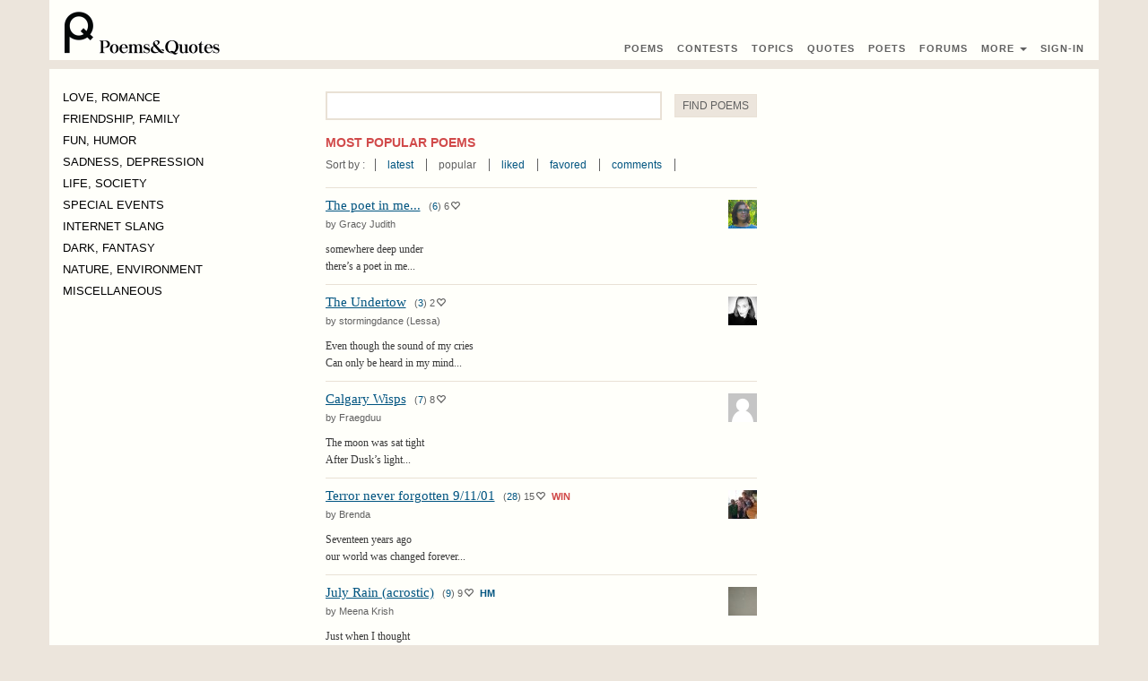

--- FILE ---
content_type: text/html; charset=UTF-8
request_url: https://www.poems-and-quotes.com/poems/popular
body_size: 4427
content:
<!DOCTYPE html>
<html lang="en">
<head>
    <meta charset="UTF-8">
    <meta http-equiv="X-UA-Compatible" content="IE=edge">
    <meta name="viewport" content="width=device-width, initial-scale=1">
    <meta name="_token" content="JZ49WszNf3H7xEsif66CN4ZUaucVRsH116Q5y4Gg">
    <link rel="stylesheet" href="/build/css/all-c4becca9ab.css">
<title>Most popular  Poems
</title>
</head>
<body>
<script>
    (function(i,s,o,g,r,a,m){i['GoogleAnalyticsObject']=r;i[r]=i[r]||function(){
                (i[r].q=i[r].q||[]).push(arguments)},i[r].l=1*new Date();a=s.createElement(o),
            m=s.getElementsByTagName(o)[0];a.async=1;a.src=g;m.parentNode.insertBefore(a,m)
    })(window,document,'script','https://www.google-analytics.com/analytics.js','ga');

    ga('create', 'UA-52278143-2', 'auto');
    ga('send', 'pageview');

</script>

<div class="container bg-white margin-bottom-sm">
    <div class="row">
        <nav id="lc-nav-top" class="navbar navbar-default">
        <div class="navbar-header">
        <a href="/" class="pull-left"><img src="/img/logo.png" alt="Poems & Quotes"><img src="/img/logo_text.png" alt="Poems & Quotes" class="hidden-xs hidden-sm"></a>

                    <button type="button" href="" id="lc-sign-in-popup-btn" data-toggle="modal" data-target="#loginModal" class="navbar-toggle hidden-sm hidden-md hidden-lg btn-nav"><span class="glyphicon glyphicon-log-in"></span></button>
        
        <button type="button" class="navbar-toggle collapsed margin-right" data-toggle="collapse" data-target="#collapse-links">
            <span class="icon-bar"></span>
            <span class="icon-bar"></span>
            <span class="icon-bar"></span>
        </button>
    </div>

    <div class="navbar-menu navbar-right">

        <div id="collapse-links" class="collapse navbar-collapse" style="height: 0 !important; border: 0 !important;">
            <ul class="nav navbar-nav">
                <li><a href="https://www.poems-and-quotes.com/poems/latest"><span class="visible-mobile">Read </span>Poems</a></li>
                <li><a href="https://www.poems-and-quotes.com/contests/winners">Contest<span class="hidden-xs">s</span><span class="visible-mobile"> Winners</span></a></li>
                <li><a href="https://www.poems-and-quotes.com/categories/poems"><span class="visible-mobile">Poetry By </span>Topics</a></li>
                <li class="nav-divider"></li>
                <li><a href="https://www.poems-and-quotes.com/quotes/popular"><span class="visible-mobile">Read </span>Quotes</a></li>
                <li class="nav-divider"></li>
                <li><a href="https://www.poems-and-quotes.com/poets/list/online"><span class="visible-mobile">List of </span> Poets</a></li>
                <li><a href="https://www.poems-and-quotes.com/discussion"><span class="visible-mobile">Discussion </span>Forums</a></li>
                <li class="nav-divider"></li>
                <li><a href="" data-toggle="dropdown">More <span class="caret"></span></a>
                <ul id="lc-menu-user" class="dropdown-menu">
                    <li><a href="https://www.poems-and-quotes.com/articles">Writing Tips</a></li>
                    <li class="nav-divider"></li>
                    <li><a href="https://www.poems-and-quotes.com/poets/administration">Administration</a></li>
                    <li><a href="https://www.poems-and-quotes.com/contact">Contact Us</a></li>
                </ul>
                </li>

                
                <li class="hidden-xs">
                                    <a href="" id="lc-sign-in-popup-btn" data-toggle="modal" data-target="#loginModal">Sign-In</a>
                                </li>
            </ul>
        </div>

            </div>
    </nav>

    <!-- Modal -->
<div id="loginModal" class="modal fade" role="document">
<div class="modal-dialog">

	<!-- Modal content-->
	<div class="modal-content">
		<div class="modal-header">
		<button type="button" class="close" data-dismiss="modal">&times;</button>
		<h4 class="modal-title">Login to "Poems & Quotes"</h4>
		</div>

	<div class="modal-body">
		<div class="text-center">
    <div class="btn-group">
        <a href="https://www.poems-and-quotes.com/auth/socialite/facebook" class="btn btn-sm btn-facebook"><span class="hidden-xs">Sign In </span>With Facebook</a>
        <a href="https://www.poems-and-quotes.com/auth/socialite/google" class="btn btn-sm btn-google"><span class="hidden-xs">Sign In </span>With Google+</a>
    </div>
</div>
<p class="lead text-center margin-top">or sign in with e-mail</p>

<form method="POST" action="https://www.poems-and-quotes.com/auth/login" accept-charset="UTF-8" id="actionForm-login-auth"><input name="_token" type="hidden" value="JZ49WszNf3H7xEsif66CN4ZUaucVRsH116Q5y4Gg">

<!-- Email Text Input -->
<div class="form-group">
    <label for="email">Email or Username :</label>
    <input class="form-control" name="email" type="text" value="" id="email">
</div>

<!-- Password Text Input -->
<div class="form-group">
    <label for="password">Password :</label>
    <input class="form-control" name="password" type="password" value="" id="password">
</div>

<!--  Remember Checkbox -->
<div class="checkbox">
    <label for="remember">
        <input name="remember" type="checkbox" value="1"> Remember Me
    </label>
</div>

<!-- Submit Button -->
<div class="form-group">
    <input class="btn btn-custom margin-right" id="lc-btn-signin" type="submit" value="Sign In">
    <a href="https://www.poems-and-quotes.com/password/email">Forgot Your Password?</a>
</div>

</form>
	</div>

	<div class="modal-footer">
	<p>Don't have an account? <a href="https://www.poems-and-quotes.com/auth/register"><b>Register Here!</b></a></p>
	</div>

	</div>

</div>
</div>    </div>
</div>

<div class="container bg-white margin-bottom-sm">
    <div class="row row-flex">
            <section class="col-xs-12 col-sm-4 col-md-3 col-lg-3 padding-top-menu hidden-xs">
            <ul class="list-unstyled">
                        <li class="list-group-item list-menu-item">
    <a href="https://www.poems-and-quotes.com/love" class="">LOVE, ROMANCE</a>
</li>                                    <li class="list-group-item list-menu-item">
    <a href="https://www.poems-and-quotes.com/friendship" class="">FRIENDSHIP, FAMILY</a>
</li>                                    <li class="list-group-item list-menu-item">
    <a href="https://www.poems-and-quotes.com/funny" class="">FUN, HUMOR</a>
</li>                                    <li class="list-group-item list-menu-item">
    <a href="https://www.poems-and-quotes.com/sad" class="">SADNESS, DEPRESSION</a>
</li>                                    <li class="list-group-item list-menu-item">
    <a href="https://www.poems-and-quotes.com/life" class="">LIFE, SOCIETY</a>
</li>                                    <li class="list-group-item list-menu-item">
    <a href="https://www.poems-and-quotes.com/special" class="">SPECIAL EVENTS</a>
</li>                                    <li class="list-group-item list-menu-item">
    <a href="https://www.poems-and-quotes.com/slang" class="">INTERNET SLANG</a>
</li>                                        <li class="list-group-item list-menu-item">
    <a href="https://www.poems-and-quotes.com/dark" class="">DARK, FANTASY</a>
</li>                                    <li class="list-group-item list-menu-item">
    <a href="https://www.poems-and-quotes.com/nature" class="">NATURE, ENVIRONMENT</a>
</li>                                    <li class="list-group-item list-menu-item">
    <a href="https://www.poems-and-quotes.com/misc" class="">MISCELLANEOUS</a>
</li>            </ul>

    </section>

    <section class="col-xs-12 col-sm-8 col-md-9 col-lg-9 padding-top">

        
        <div class="row">
            <div class="col-ms-12 col-sm-12 col-md-8 col-lg-7">
                
    <form method="GET" action="https://www.poems-and-quotes.com/search/poems" accept-charset="UTF-8" id="lc-search-poems">

<!-- Search Input & Button -->
<div class="input-group margin-top-sm margin-bottom-sm">
    <label for="word" class="sr-only">Word :</label>
    <input class="form-control form-control-sm" name="word" type="text" value="" id="word">

    <span class="input-group-btn padding-left">
        <input class="btn btn-sm btn-custom" type="submit" value="Find poems">
    </span>
</div>

        <div class="panel panel-default">
    <div class="panel-heading">
        <h2 class="panel-title">Most popular  Poems</h2>
    </div>
    <div class="panel-body">
                    <span class="font-secondary-lg inline-block pull-left" style="padding-top:1px;">Sort by :&nbsp;</span>

<div class="dropdown dropdown-sort pull-left">
    <a class="dropdown-toggle dropdown-toggle-sort visible-phone pull-left" id="sortByMenu" data-toggle="dropdown" aria-haspopup="true" aria-expanded="false">
        popular <span class="caret"></span>
    </a>
    <div id="sort-by-menu" class="dropdown-menu pull-left" aria-labelledby="sortByMenu">
        <ul class="list-order-by font-secondary-lg">
                                <li class="dropdown-item">
            <a href="https://www.poems-and-quotes.com/poems/latest">latest</a>
            </li>
                                            <li class="dropdown-item"><span>popular</span></li>
                                            <li class="dropdown-item">
            <a href="https://www.poems-and-quotes.com/poems/liked">liked</a>
            </li>
                                            <li class="dropdown-item">
            <a href="https://www.poems-and-quotes.com/poems/favored">favored</a>
            </li>
                                            <li class="dropdown-item">
            <a href="https://www.poems-and-quotes.com/poems/comments">comments</a>
            </li>
                            </ul>
    </div>
</div>
<div class="clearfix"></div>

<script>
    document.addEventListener("DOMContentLoaded", function() {
        deviceListeners.push('toggleSortByDropdownClass');
        fireOnScreenSizeChange();
    });

    function toggleSortByDropdownClass(device) {
        if(device == 'mobile') $('#sort-by-menu').addClass('dropdown-menu');
        else $('#sort-by-menu').removeClass('dropdown-menu');
    }
</script>
        
                    <ul  class="list-unstyled ">
                        <li id="row-poem-1276364" class="li-row margin-bottom-sm">
    <div class="div-table">
        <div class="div-cell padding-right">
                <a href="https://www.poems-and-quotes.com/poems/1276364" class="link-see-visited font-lg">The poet in me...</a>    <span class="font-secondary margin-left-xs">
        (<a href="https://www.poems-and-quotes.com/poems/1276364/comments">6</a>)
</span>
<span class="font-secondary">6<span class="glyphicon glyphicon-heart-empty margin-left-1"></span></span>                            <p class="font-name">by Gracy Judith</p>        </div>
            <div class="div-cell thumb-right">
    <a href="https://www.poems-and-quotes.com/poets/510723">
<img src="https://www.poems-and-quotes.com/img/photos/51/510723_tb.png"></a></div>
        </div>

        <div class="margin-top-sm"></div>
<p class="font-sm">
    somewhere deep under<br />
there&rsquo;s a poet in me...
</p>
    </li>        
                                <li id="row-poem-1272037" class="li-row margin-bottom-sm">
    <div class="div-table">
        <div class="div-cell padding-right">
                <a href="https://www.poems-and-quotes.com/poems/1272037" class="link-see-visited font-lg">The Undertow</a>    <span class="font-secondary margin-left-xs">
        (<a href="https://www.poems-and-quotes.com/poems/1272037/comments">3</a>)
</span>
<span class="font-secondary">2<span class="glyphicon glyphicon-heart-empty margin-left-1"></span></span>                            <p class="font-name">by stormingdance (Lessa)</p>        </div>
            <div class="div-cell thumb-right">
    <a href="https://www.poems-and-quotes.com/poets/411903">
<img src="https://www.poems-and-quotes.com/img/photos/41/411903_tb.jpg"></a></div>
        </div>

        <div class="margin-top-sm"></div>
<p class="font-sm">
    Even though the sound of my cries<br />
Can only be heard in my mind...
</p>
    </li>        
                                <li id="row-poem-1269150" class="li-row margin-bottom-sm">
    <div class="div-table">
        <div class="div-cell padding-right">
                <a href="https://www.poems-and-quotes.com/poems/1269150" class="link-see-visited font-lg">Calgary Wisps</a>    <span class="font-secondary margin-left-xs">
        (<a href="https://www.poems-and-quotes.com/poems/1269150/comments">7</a>)
</span>
<span class="font-secondary">8<span class="glyphicon glyphicon-heart-empty margin-left-1"></span></span>                            <p class="font-name">by Fraegduu</p>        </div>
            <div class="div-cell thumb-right">
    <a href="https://www.poems-and-quotes.com/poets/507140">
<img src="https://www.poems-and-quotes.com/img/no-thumb.gif"></a></div>
        </div>

        <div class="margin-top-sm"></div>
<p class="font-sm">
    The moon was sat tight<br />
After Dusk&rsquo;s light...
</p>
    </li>        
                                <li id="row-poem-1268215" class="li-row margin-bottom-sm">
    <div class="div-table">
        <div class="div-cell padding-right">
                <a href="https://www.poems-and-quotes.com/poems/1268215" class="link-see-visited font-lg">Terror never forgotten 9/11/01</a>    <span class="font-secondary margin-left-xs">
        (<a href="https://www.poems-and-quotes.com/poems/1268215/comments">28</a>)
</span>
<span class="font-secondary">15<span class="glyphicon glyphicon-heart-empty margin-left-1"></span></span>            <a href="https://www.poems-and-quotes.com/awards" class="awards_link font-xs font-sans">
        <span class="font-red award">WIN</span>
    </a>


                <p class="font-name">by Brenda</p>        </div>
            <div class="div-cell thumb-right">
    <a href="https://www.poems-and-quotes.com/poets/504235">
<img src="https://www.poems-and-quotes.com/img/photos/50/504235_tb.jpg"></a></div>
        </div>

        <div class="margin-top-sm"></div>
<p class="font-sm">
    Seventeen years ago<br />
our world was changed forever...
</p>
    </li>        
                                <li id="row-poem-1267492" class="li-row margin-bottom-sm">
    <div class="div-table">
        <div class="div-cell padding-right">
                <a href="https://www.poems-and-quotes.com/poems/1267492" class="link-see-visited font-lg">July Rain (acrostic)</a>    <span class="font-secondary margin-left-xs">
        (<a href="https://www.poems-and-quotes.com/poems/1267492/comments">9</a>)
</span>
<span class="font-secondary">9<span class="glyphicon glyphicon-heart-empty margin-left-1"></span></span>            <a href="https://www.poems-and-quotes.com/awards" class="awards_link font-xs font-sans">
        <span class="font-blue award">HM</span>
    </a>
                <p class="font-name">by Meena Krish</p>        </div>
            <div class="div-cell thumb-right">
    <a href="https://www.poems-and-quotes.com/poets/372677">
<img src="https://www.poems-and-quotes.com/img/photos/37/372677_tb.jpg"></a></div>
        </div>

        <div class="margin-top-sm"></div>
<p class="font-sm">
    Just when I thought<br />
Under all these smiles are lies...
</p>
    </li>        
                                <li id="row-poem-1266269" class="li-row margin-bottom-sm">
    <div class="div-table">
        <div class="div-cell padding-right">
                <a href="https://www.poems-and-quotes.com/poems/1266269" class="link-see-visited font-lg">Yellow Roses</a>    <span class="font-secondary margin-left-xs">
        (<a href="https://www.poems-and-quotes.com/poems/1266269/comments">2</a>)
</span>
<span class="font-secondary">3<span class="glyphicon glyphicon-heart-empty margin-left-1"></span></span>                            <p class="font-name">by Satish Verma</p>        </div>
            <div class="div-cell thumb-right">
    <a href="https://www.poems-and-quotes.com/poets/499289">
<img src="https://www.poems-and-quotes.com/img/no-thumb.gif"></a></div>
        </div>

        <div class="margin-top-sm"></div>
<p class="font-sm">
    Have not written a single <br />
word today, for you...
</p>
    </li>        
                    <li class="li-row">
    <div class="margin-top margin-bottom">
        <script async src="//pagead2.googlesyndication.com/pagead/js/adsbygoogle.js"></script>
        <!-- pq_responsive -->
        <ins class="adsbygoogle"
             style="display:block"
             data-ad-client="ca-pub-5606575631319156"
             data-ad-slot="8060434039"
             data-ad-format="auto"></ins>
        <script>
            (adsbygoogle = window.adsbygoogle || []).push({});
        </script>
    </div>
</li>

                                <li id="row-poem-1265995" class="li-row margin-bottom-sm">
    <div class="div-table">
        <div class="div-cell padding-right">
                <a href="https://www.poems-and-quotes.com/poems/1265995" class="link-see-visited font-lg">Rollercoaster (diamante)</a>    <span class="font-secondary margin-left-xs">
        (<a href="https://www.poems-and-quotes.com/poems/1265995/comments">14</a>)
</span>
<span class="font-secondary">7<span class="glyphicon glyphicon-heart-empty margin-left-1"></span></span>                            <p class="font-name">by Kitty Cat Lady</p>        </div>
            <div class="div-cell thumb-right">
    <a href="https://www.poems-and-quotes.com/poets/506067">
<img src="https://www.poems-and-quotes.com/img/photos/50/506067_tb.jpg"></a></div>
        </div>

        <div class="margin-top-sm"></div>
<p class="font-sm">
    Joy<br />
happy, content...
</p>
    </li>        
                                <li id="row-poem-1264425" class="li-row margin-bottom-sm">
    <div class="div-table">
        <div class="div-cell padding-right">
                <a href="https://www.poems-and-quotes.com/poems/1264425" class="link-see-visited font-lg">The Joy of Existential Irony (syntuit)</a>    <span class="font-secondary margin-left-xs">
        (<a href="https://www.poems-and-quotes.com/poems/1264425/comments">9</a>)
</span>
<span class="font-secondary">10<span class="glyphicon glyphicon-heart-empty margin-left-1"></span></span>                            <p class="font-name">by Larry Chamberlin</p>        </div>
            <div class="div-cell thumb-right">
    <a href="https://www.poems-and-quotes.com/poets/343827">
<img src="https://www.poems-and-quotes.com/img/photos/34/343827_tb.jpg"></a></div>
        </div>

        <div class="margin-top-sm"></div>
<p class="font-sm">
    Nihilism used to<br />
plague me until I found out...
</p>
    </li>        
                                <li id="row-poem-1264324" class="li-row margin-bottom-sm">
    <div class="div-table">
        <div class="div-cell padding-right">
                <a href="https://www.poems-and-quotes.com/poems/1264324" class="link-see-visited font-lg">Roses</a>    <span class="font-secondary margin-left-xs">
        (<a href="https://www.poems-and-quotes.com/poems/1264324/comments">8</a>)
</span>
<span class="font-secondary">10<span class="glyphicon glyphicon-heart-empty margin-left-1"></span></span>            <a href="https://www.poems-and-quotes.com/awards" class="awards_link font-xs font-sans">
        <span class="font-blue award">HM</span>
    </a>
                <p class="font-name">by Matt Carroll</p>        </div>
            <div class="div-cell thumb-right">
    <a href="https://www.poems-and-quotes.com/poets/176691">
<img src="https://www.poems-and-quotes.com/img/photos/17/176691_tb.jpg"></a></div>
        </div>

        <div class="margin-top-sm"></div>
<p class="font-sm">
    A vase of roses sits upon my table<br />
I just can&#039;t bear to touch or toss...
</p>
    </li>        
                                <li id="row-poem-1261949" class="li-row margin-bottom-sm">
    <div class="div-table">
        <div class="div-cell padding-right">
                <a href="https://www.poems-and-quotes.com/poems/1261949" class="link-see-visited font-lg">Franny and the Bird</a>    <span class="font-secondary margin-left-xs">
        (<a href="https://www.poems-and-quotes.com/poems/1261949/comments">8</a>)
</span>
<span class="font-secondary">7<span class="glyphicon glyphicon-heart-empty margin-left-1"></span></span>                            <p class="font-name">by Maple Tree</p>        </div>
            <div class="div-cell thumb-right">
    <a href="https://www.poems-and-quotes.com/poets/485541">
<img src="https://www.poems-and-quotes.com/img/photos/48/485541_tb.jpg"></a></div>
        </div>

        <div class="margin-top-sm"></div>
<p class="font-sm">
    Franny, the old dog<br />
perches herself to the tree...
</p>
    </li>        
                                <li id="row-poem-1252557" class="li-row margin-bottom-sm">
    <div class="div-table">
        <div class="div-cell padding-right">
                <a href="https://www.poems-and-quotes.com/poems/1252557" class="link-see-visited font-lg">Love Terminology</a>    <span class="font-secondary margin-left-xs">
        (<a href="https://www.poems-and-quotes.com/poems/1252557/comments">6</a>)
</span>
<span class="font-secondary">3<span class="glyphicon glyphicon-heart-empty margin-left-1"></span></span>                            <p class="font-name">by DarkLight</p>        </div>
            <div class="div-cell thumb-right">
    <a href="https://www.poems-and-quotes.com/poets/459653">
<img src="https://www.poems-and-quotes.com/img/photos/45/459653_tb.jpg"></a></div>
        </div>

        <div class="margin-top-sm"></div>
<p class="font-sm">
    Your eyes are milky way to my heart<br />
galaxy full of wonders...
</p>
    </li>        
                                <li id="row-poem-1251788" class="li-row margin-bottom-sm">
    <div class="div-table">
        <div class="div-cell padding-right">
                <a href="https://www.poems-and-quotes.com/poems/1251788" class="link-see-visited font-lg">Stop calling</a>    <span class="font-secondary margin-left-xs">
        (<a href="https://www.poems-and-quotes.com/poems/1251788/comments">8</a>)
</span>
<span class="font-secondary">4<span class="glyphicon glyphicon-heart-empty margin-left-1"></span></span>                            <p class="font-name">by deeplydesturbed</p>        </div>
            <div class="div-cell thumb-right">
    <a href="https://www.poems-and-quotes.com/poets/221123">
<img src="https://www.poems-and-quotes.com/img/photos/22/221123_tb.jpg"></a></div>
        </div>

        <div class="margin-top-sm"></div>
<p class="font-sm">
    You gave birth to me;<br />
then left me alone one day...
</p>
    </li>        
                </ul>
            </div>
    <div class="panel-footer">
        <div class="pull-right">
            <ul class="list-unstyled list-inline margin-top">
                                                                        <li><a href="https://www.poems-and-quotes.com/poems/popular?page=2">Next ></a></li>
                                                </ul>
        </div>
        <div class="clearfix"></div>
    </div>
</div>            </div>

            <div class="col-ms-12 col-sm-12 col-md-4 col-lg-5">
                    <div class="margin-top margin-bottom">
        <script async src="//pagead2.googlesyndication.com/pagead/js/adsbygoogle.js"></script>
        <!-- pq_responsive -->
        <ins class="adsbygoogle"
             style="display:block"
             data-ad-client="ca-pub-5606575631319156"
             data-ad-slot="8060434039"
             data-ad-format="auto"></ins>
        <script>
            (adsbygoogle = window.adsbygoogle || []).push({});
        </script>
    </div>

            </div>
        </div>
    </section>
    </div>
</div>

<div class="container bg-white">
    <footer>
    <ul class="list-inline">
        <li><a href="https://www.poems-and-quotes.com/privacy">Privacy</a></li>
        <li><a href="https://www.poems-and-quotes.com/terms">Terms</a></li>
        <li><a href="https://www.poems-and-quotes.com/faq">FAQ</a></li>
        <li><a href="https://www.poems-and-quotes.com/contact">Contact</a></li>
    </ul>
    <p>&copy;&nbsp;2001-2026&nbsp;Poems&Quotes</p>
</footer></div>

<div id="lc-hidden" class="hidden">
    </div>

<script src="/build/js/all-04fa53d693.js"></script>


</body>

</html>

--- FILE ---
content_type: text/html; charset=utf-8
request_url: https://www.google.com/recaptcha/api2/aframe
body_size: 266
content:
<!DOCTYPE HTML><html><head><meta http-equiv="content-type" content="text/html; charset=UTF-8"></head><body><script nonce="SWU3qsoGcfQ0L2n1-OH5bw">/** Anti-fraud and anti-abuse applications only. See google.com/recaptcha */ try{var clients={'sodar':'https://pagead2.googlesyndication.com/pagead/sodar?'};window.addEventListener("message",function(a){try{if(a.source===window.parent){var b=JSON.parse(a.data);var c=clients[b['id']];if(c){var d=document.createElement('img');d.src=c+b['params']+'&rc='+(localStorage.getItem("rc::a")?sessionStorage.getItem("rc::b"):"");window.document.body.appendChild(d);sessionStorage.setItem("rc::e",parseInt(sessionStorage.getItem("rc::e")||0)+1);localStorage.setItem("rc::h",'1767636378950');}}}catch(b){}});window.parent.postMessage("_grecaptcha_ready", "*");}catch(b){}</script></body></html>

--- FILE ---
content_type: text/plain
request_url: https://www.google-analytics.com/j/collect?v=1&_v=j102&a=1457788115&t=pageview&_s=1&dl=https%3A%2F%2Fwww.poems-and-quotes.com%2Fpoems%2Fpopular&ul=en-us%40posix&dt=Most%20popular%20Poems&sr=1280x720&vp=1280x720&_u=IEBAAEABAAAAACAAI~&jid=336696976&gjid=2107281534&cid=896810899.1767636377&tid=UA-52278143-2&_gid=171247577.1767636377&_r=1&_slc=1&z=1967507622
body_size: -453
content:
2,cG-59KFTC22TC